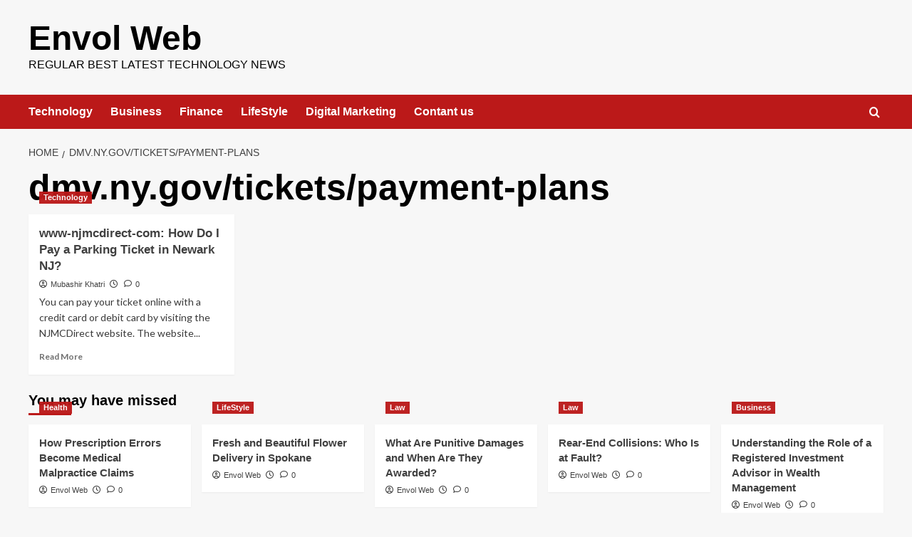

--- FILE ---
content_type: text/html; charset=UTF-8
request_url: https://envolweb.com/tag/dmv-ny-gov-tickets-payment-plans/
body_size: 16929
content:
<!doctype html><html lang="en-US"><head><meta charset="UTF-8"><meta name="viewport" content="width=device-width, initial-scale=1"><link rel="profile" href="http://gmpg.org/xfn/11"><meta name='robots' content='index, follow, max-image-preview:large, max-snippet:-1, max-video-preview:-1' /><link rel='preload' href='https://fonts.googleapis.com/css?family=Source%2BSans%2BPro%3A400%2C700%7CLato%3A400%2C700&#038;subset=latin&#038;display=swap' as='style' onload="this.onload=null;this.rel='stylesheet'" type='text/css' media='all' crossorigin='anonymous'><link rel='preconnect' href='https://fonts.googleapis.com' crossorigin='anonymous'><link rel='preconnect' href='https://fonts.gstatic.com' crossorigin='anonymous'><title>dmv.ny.gov/tickets/payment-plans Archives - Envol Web</title><link rel="canonical" href="https://envolweb.com/tag/dmv-ny-gov-tickets-payment-plans/" /><meta property="og:locale" content="en_US" /><meta property="og:type" content="article" /><meta property="og:title" content="dmv.ny.gov/tickets/payment-plans Archives - Envol Web" /><meta property="og:url" content="https://envolweb.com/tag/dmv-ny-gov-tickets-payment-plans/" /><meta property="og:site_name" content="Envol Web" /><meta name="twitter:card" content="summary_large_image" /> <script type="application/ld+json" class="yoast-schema-graph">{"@context":"https://schema.org","@graph":[{"@type":"CollectionPage","@id":"https://envolweb.com/tag/dmv-ny-gov-tickets-payment-plans/","url":"https://envolweb.com/tag/dmv-ny-gov-tickets-payment-plans/","name":"dmv.ny.gov/tickets/payment-plans Archives - Envol Web","isPartOf":{"@id":"https://envolweb.com/#website"},"primaryImageOfPage":{"@id":"https://envolweb.com/tag/dmv-ny-gov-tickets-payment-plans/#primaryimage"},"image":{"@id":"https://envolweb.com/tag/dmv-ny-gov-tickets-payment-plans/#primaryimage"},"thumbnailUrl":"https://envolweb.com/wp-content/uploads/2022/08/www-njmcdirect-com.jpg","breadcrumb":{"@id":"https://envolweb.com/tag/dmv-ny-gov-tickets-payment-plans/#breadcrumb"},"inLanguage":"en-US"},{"@type":"ImageObject","inLanguage":"en-US","@id":"https://envolweb.com/tag/dmv-ny-gov-tickets-payment-plans/#primaryimage","url":"https://envolweb.com/wp-content/uploads/2022/08/www-njmcdirect-com.jpg","contentUrl":"https://envolweb.com/wp-content/uploads/2022/08/www-njmcdirect-com.jpg","width":1024,"height":752,"caption":"www-njmcdirect-com"},{"@type":"BreadcrumbList","@id":"https://envolweb.com/tag/dmv-ny-gov-tickets-payment-plans/#breadcrumb","itemListElement":[{"@type":"ListItem","position":1,"name":"Home","item":"https://envolweb.com/"},{"@type":"ListItem","position":2,"name":"dmv.ny.gov/tickets/payment-plans"}]},{"@type":"WebSite","@id":"https://envolweb.com/#website","url":"https://envolweb.com/","name":"Envol Web","description":"Regular Best latest technology news","publisher":{"@id":"https://envolweb.com/#organization"},"potentialAction":[{"@type":"SearchAction","target":{"@type":"EntryPoint","urlTemplate":"https://envolweb.com/?s={search_term_string}"},"query-input":{"@type":"PropertyValueSpecification","valueRequired":true,"valueName":"search_term_string"}}],"inLanguage":"en-US"},{"@type":"Organization","@id":"https://envolweb.com/#organization","name":"Envolweb","url":"https://envolweb.com/","logo":{"@type":"ImageObject","inLanguage":"en-US","@id":"https://envolweb.com/#/schema/logo/image/","url":"http://envolweb.com/wp-content/uploads/2021/09/PicsArt_09-04-01.15.38.jpg","contentUrl":"http://envolweb.com/wp-content/uploads/2021/09/PicsArt_09-04-01.15.38.jpg","width":2109,"height":732,"caption":"Envolweb"},"image":{"@id":"https://envolweb.com/#/schema/logo/image/"}}]}</script> <link rel='dns-prefetch' href='//fonts.googleapis.com' /><link rel='dns-prefetch' href='//www.googletagmanager.com' /><link rel='dns-prefetch' href='//pagead2.googlesyndication.com' /><link rel='preconnect' href='https://fonts.googleapis.com' /><link rel='preconnect' href='https://fonts.gstatic.com' /><link href='//hb.wpmucdn.com' rel='preconnect' /><link href='http://fonts.googleapis.com' rel='preconnect' /><link href='//fonts.gstatic.com' crossorigin='' rel='preconnect' /><link rel="alternate" type="application/rss+xml" title="Envol Web &raquo; Feed" href="https://envolweb.com/feed/" /><link rel="alternate" type="application/rss+xml" title="Envol Web &raquo; Comments Feed" href="https://envolweb.com/comments/feed/" /><link rel="alternate" type="application/rss+xml" title="Envol Web &raquo; dmv.ny.gov/tickets/payment-plans Tag Feed" href="https://envolweb.com/tag/dmv-ny-gov-tickets-payment-plans/feed/" /> <script defer src="[data-uri]"></script> <style id='wp-emoji-styles-inline-css' type='text/css'>img.wp-smiley, img.emoji {
		display: inline !important;
		border: none !important;
		box-shadow: none !important;
		height: 1em !important;
		width: 1em !important;
		margin: 0 0.07em !important;
		vertical-align: -0.1em !important;
		background: none !important;
		padding: 0 !important;
	}</style><link rel='stylesheet' id='wp-block-library-css' href='https://envolweb.com/wp-includes/css/dist/block-library/style.min.css?ver=6.6.2' type='text/css' media='all' /><style id='wp-block-library-theme-inline-css' type='text/css'>.wp-block-audio :where(figcaption){color:#555;font-size:13px;text-align:center}.is-dark-theme .wp-block-audio :where(figcaption){color:#ffffffa6}.wp-block-audio{margin:0 0 1em}.wp-block-code{border:1px solid #ccc;border-radius:4px;font-family:Menlo,Consolas,monaco,monospace;padding:.8em 1em}.wp-block-embed :where(figcaption){color:#555;font-size:13px;text-align:center}.is-dark-theme .wp-block-embed :where(figcaption){color:#ffffffa6}.wp-block-embed{margin:0 0 1em}.blocks-gallery-caption{color:#555;font-size:13px;text-align:center}.is-dark-theme .blocks-gallery-caption{color:#ffffffa6}:root :where(.wp-block-image figcaption){color:#555;font-size:13px;text-align:center}.is-dark-theme :root :where(.wp-block-image figcaption){color:#ffffffa6}.wp-block-image{margin:0 0 1em}.wp-block-pullquote{border-bottom:4px solid;border-top:4px solid;color:currentColor;margin-bottom:1.75em}.wp-block-pullquote cite,.wp-block-pullquote footer,.wp-block-pullquote__citation{color:currentColor;font-size:.8125em;font-style:normal;text-transform:uppercase}.wp-block-quote{border-left:.25em solid;margin:0 0 1.75em;padding-left:1em}.wp-block-quote cite,.wp-block-quote footer{color:currentColor;font-size:.8125em;font-style:normal;position:relative}.wp-block-quote.has-text-align-right{border-left:none;border-right:.25em solid;padding-left:0;padding-right:1em}.wp-block-quote.has-text-align-center{border:none;padding-left:0}.wp-block-quote.is-large,.wp-block-quote.is-style-large,.wp-block-quote.is-style-plain{border:none}.wp-block-search .wp-block-search__label{font-weight:700}.wp-block-search__button{border:1px solid #ccc;padding:.375em .625em}:where(.wp-block-group.has-background){padding:1.25em 2.375em}.wp-block-separator.has-css-opacity{opacity:.4}.wp-block-separator{border:none;border-bottom:2px solid;margin-left:auto;margin-right:auto}.wp-block-separator.has-alpha-channel-opacity{opacity:1}.wp-block-separator:not(.is-style-wide):not(.is-style-dots){width:100px}.wp-block-separator.has-background:not(.is-style-dots){border-bottom:none;height:1px}.wp-block-separator.has-background:not(.is-style-wide):not(.is-style-dots){height:2px}.wp-block-table{margin:0 0 1em}.wp-block-table td,.wp-block-table th{word-break:normal}.wp-block-table :where(figcaption){color:#555;font-size:13px;text-align:center}.is-dark-theme .wp-block-table :where(figcaption){color:#ffffffa6}.wp-block-video :where(figcaption){color:#555;font-size:13px;text-align:center}.is-dark-theme .wp-block-video :where(figcaption){color:#ffffffa6}.wp-block-video{margin:0 0 1em}:root :where(.wp-block-template-part.has-background){margin-bottom:0;margin-top:0;padding:1.25em 2.375em}</style><style id='co-authors-plus-coauthors-style-inline-css' type='text/css'>.wp-block-co-authors-plus-coauthors.is-layout-flow [class*=wp-block-co-authors-plus]{display:inline}</style><style id='co-authors-plus-avatar-style-inline-css' type='text/css'>.wp-block-co-authors-plus-avatar :where(img){height:auto;max-width:100%;vertical-align:bottom}.wp-block-co-authors-plus-coauthors.is-layout-flow .wp-block-co-authors-plus-avatar :where(img){vertical-align:middle}.wp-block-co-authors-plus-avatar:is(.alignleft,.alignright){display:table}.wp-block-co-authors-plus-avatar.aligncenter{display:table;margin-inline:auto}</style><style id='co-authors-plus-image-style-inline-css' type='text/css'>.wp-block-co-authors-plus-image{margin-bottom:0}.wp-block-co-authors-plus-image :where(img){height:auto;max-width:100%;vertical-align:bottom}.wp-block-co-authors-plus-coauthors.is-layout-flow .wp-block-co-authors-plus-image :where(img){vertical-align:middle}.wp-block-co-authors-plus-image:is(.alignfull,.alignwide) :where(img){width:100%}.wp-block-co-authors-plus-image:is(.alignleft,.alignright){display:table}.wp-block-co-authors-plus-image.aligncenter{display:table;margin-inline:auto}</style><style id='global-styles-inline-css' type='text/css'>:root{--wp--preset--aspect-ratio--square: 1;--wp--preset--aspect-ratio--4-3: 4/3;--wp--preset--aspect-ratio--3-4: 3/4;--wp--preset--aspect-ratio--3-2: 3/2;--wp--preset--aspect-ratio--2-3: 2/3;--wp--preset--aspect-ratio--16-9: 16/9;--wp--preset--aspect-ratio--9-16: 9/16;--wp--preset--color--black: #000000;--wp--preset--color--cyan-bluish-gray: #abb8c3;--wp--preset--color--white: #ffffff;--wp--preset--color--pale-pink: #f78da7;--wp--preset--color--vivid-red: #cf2e2e;--wp--preset--color--luminous-vivid-orange: #ff6900;--wp--preset--color--luminous-vivid-amber: #fcb900;--wp--preset--color--light-green-cyan: #7bdcb5;--wp--preset--color--vivid-green-cyan: #00d084;--wp--preset--color--pale-cyan-blue: #8ed1fc;--wp--preset--color--vivid-cyan-blue: #0693e3;--wp--preset--color--vivid-purple: #9b51e0;--wp--preset--gradient--vivid-cyan-blue-to-vivid-purple: linear-gradient(135deg,rgba(6,147,227,1) 0%,rgb(155,81,224) 100%);--wp--preset--gradient--light-green-cyan-to-vivid-green-cyan: linear-gradient(135deg,rgb(122,220,180) 0%,rgb(0,208,130) 100%);--wp--preset--gradient--luminous-vivid-amber-to-luminous-vivid-orange: linear-gradient(135deg,rgba(252,185,0,1) 0%,rgba(255,105,0,1) 100%);--wp--preset--gradient--luminous-vivid-orange-to-vivid-red: linear-gradient(135deg,rgba(255,105,0,1) 0%,rgb(207,46,46) 100%);--wp--preset--gradient--very-light-gray-to-cyan-bluish-gray: linear-gradient(135deg,rgb(238,238,238) 0%,rgb(169,184,195) 100%);--wp--preset--gradient--cool-to-warm-spectrum: linear-gradient(135deg,rgb(74,234,220) 0%,rgb(151,120,209) 20%,rgb(207,42,186) 40%,rgb(238,44,130) 60%,rgb(251,105,98) 80%,rgb(254,248,76) 100%);--wp--preset--gradient--blush-light-purple: linear-gradient(135deg,rgb(255,206,236) 0%,rgb(152,150,240) 100%);--wp--preset--gradient--blush-bordeaux: linear-gradient(135deg,rgb(254,205,165) 0%,rgb(254,45,45) 50%,rgb(107,0,62) 100%);--wp--preset--gradient--luminous-dusk: linear-gradient(135deg,rgb(255,203,112) 0%,rgb(199,81,192) 50%,rgb(65,88,208) 100%);--wp--preset--gradient--pale-ocean: linear-gradient(135deg,rgb(255,245,203) 0%,rgb(182,227,212) 50%,rgb(51,167,181) 100%);--wp--preset--gradient--electric-grass: linear-gradient(135deg,rgb(202,248,128) 0%,rgb(113,206,126) 100%);--wp--preset--gradient--midnight: linear-gradient(135deg,rgb(2,3,129) 0%,rgb(40,116,252) 100%);--wp--preset--font-size--small: 13px;--wp--preset--font-size--medium: 20px;--wp--preset--font-size--large: 36px;--wp--preset--font-size--x-large: 42px;--wp--preset--spacing--20: 0.44rem;--wp--preset--spacing--30: 0.67rem;--wp--preset--spacing--40: 1rem;--wp--preset--spacing--50: 1.5rem;--wp--preset--spacing--60: 2.25rem;--wp--preset--spacing--70: 3.38rem;--wp--preset--spacing--80: 5.06rem;--wp--preset--shadow--natural: 6px 6px 9px rgba(0, 0, 0, 0.2);--wp--preset--shadow--deep: 12px 12px 50px rgba(0, 0, 0, 0.4);--wp--preset--shadow--sharp: 6px 6px 0px rgba(0, 0, 0, 0.2);--wp--preset--shadow--outlined: 6px 6px 0px -3px rgba(255, 255, 255, 1), 6px 6px rgba(0, 0, 0, 1);--wp--preset--shadow--crisp: 6px 6px 0px rgba(0, 0, 0, 1);}:root { --wp--style--global--content-size: 800px;--wp--style--global--wide-size: 1200px; }:where(body) { margin: 0; }.wp-site-blocks > .alignleft { float: left; margin-right: 2em; }.wp-site-blocks > .alignright { float: right; margin-left: 2em; }.wp-site-blocks > .aligncenter { justify-content: center; margin-left: auto; margin-right: auto; }:where(.wp-site-blocks) > * { margin-block-start: 24px; margin-block-end: 0; }:where(.wp-site-blocks) > :first-child { margin-block-start: 0; }:where(.wp-site-blocks) > :last-child { margin-block-end: 0; }:root { --wp--style--block-gap: 24px; }:root :where(.is-layout-flow) > :first-child{margin-block-start: 0;}:root :where(.is-layout-flow) > :last-child{margin-block-end: 0;}:root :where(.is-layout-flow) > *{margin-block-start: 24px;margin-block-end: 0;}:root :where(.is-layout-constrained) > :first-child{margin-block-start: 0;}:root :where(.is-layout-constrained) > :last-child{margin-block-end: 0;}:root :where(.is-layout-constrained) > *{margin-block-start: 24px;margin-block-end: 0;}:root :where(.is-layout-flex){gap: 24px;}:root :where(.is-layout-grid){gap: 24px;}.is-layout-flow > .alignleft{float: left;margin-inline-start: 0;margin-inline-end: 2em;}.is-layout-flow > .alignright{float: right;margin-inline-start: 2em;margin-inline-end: 0;}.is-layout-flow > .aligncenter{margin-left: auto !important;margin-right: auto !important;}.is-layout-constrained > .alignleft{float: left;margin-inline-start: 0;margin-inline-end: 2em;}.is-layout-constrained > .alignright{float: right;margin-inline-start: 2em;margin-inline-end: 0;}.is-layout-constrained > .aligncenter{margin-left: auto !important;margin-right: auto !important;}.is-layout-constrained > :where(:not(.alignleft):not(.alignright):not(.alignfull)){max-width: var(--wp--style--global--content-size);margin-left: auto !important;margin-right: auto !important;}.is-layout-constrained > .alignwide{max-width: var(--wp--style--global--wide-size);}body .is-layout-flex{display: flex;}.is-layout-flex{flex-wrap: wrap;align-items: center;}.is-layout-flex > :is(*, div){margin: 0;}body .is-layout-grid{display: grid;}.is-layout-grid > :is(*, div){margin: 0;}body{padding-top: 0px;padding-right: 0px;padding-bottom: 0px;padding-left: 0px;}a:where(:not(.wp-element-button)){text-decoration: none;}:root :where(.wp-element-button, .wp-block-button__link){background-color: #32373c;border-radius: 0;border-width: 0;color: #fff;font-family: inherit;font-size: inherit;line-height: inherit;padding: calc(0.667em + 2px) calc(1.333em + 2px);text-decoration: none;}.has-black-color{color: var(--wp--preset--color--black) !important;}.has-cyan-bluish-gray-color{color: var(--wp--preset--color--cyan-bluish-gray) !important;}.has-white-color{color: var(--wp--preset--color--white) !important;}.has-pale-pink-color{color: var(--wp--preset--color--pale-pink) !important;}.has-vivid-red-color{color: var(--wp--preset--color--vivid-red) !important;}.has-luminous-vivid-orange-color{color: var(--wp--preset--color--luminous-vivid-orange) !important;}.has-luminous-vivid-amber-color{color: var(--wp--preset--color--luminous-vivid-amber) !important;}.has-light-green-cyan-color{color: var(--wp--preset--color--light-green-cyan) !important;}.has-vivid-green-cyan-color{color: var(--wp--preset--color--vivid-green-cyan) !important;}.has-pale-cyan-blue-color{color: var(--wp--preset--color--pale-cyan-blue) !important;}.has-vivid-cyan-blue-color{color: var(--wp--preset--color--vivid-cyan-blue) !important;}.has-vivid-purple-color{color: var(--wp--preset--color--vivid-purple) !important;}.has-black-background-color{background-color: var(--wp--preset--color--black) !important;}.has-cyan-bluish-gray-background-color{background-color: var(--wp--preset--color--cyan-bluish-gray) !important;}.has-white-background-color{background-color: var(--wp--preset--color--white) !important;}.has-pale-pink-background-color{background-color: var(--wp--preset--color--pale-pink) !important;}.has-vivid-red-background-color{background-color: var(--wp--preset--color--vivid-red) !important;}.has-luminous-vivid-orange-background-color{background-color: var(--wp--preset--color--luminous-vivid-orange) !important;}.has-luminous-vivid-amber-background-color{background-color: var(--wp--preset--color--luminous-vivid-amber) !important;}.has-light-green-cyan-background-color{background-color: var(--wp--preset--color--light-green-cyan) !important;}.has-vivid-green-cyan-background-color{background-color: var(--wp--preset--color--vivid-green-cyan) !important;}.has-pale-cyan-blue-background-color{background-color: var(--wp--preset--color--pale-cyan-blue) !important;}.has-vivid-cyan-blue-background-color{background-color: var(--wp--preset--color--vivid-cyan-blue) !important;}.has-vivid-purple-background-color{background-color: var(--wp--preset--color--vivid-purple) !important;}.has-black-border-color{border-color: var(--wp--preset--color--black) !important;}.has-cyan-bluish-gray-border-color{border-color: var(--wp--preset--color--cyan-bluish-gray) !important;}.has-white-border-color{border-color: var(--wp--preset--color--white) !important;}.has-pale-pink-border-color{border-color: var(--wp--preset--color--pale-pink) !important;}.has-vivid-red-border-color{border-color: var(--wp--preset--color--vivid-red) !important;}.has-luminous-vivid-orange-border-color{border-color: var(--wp--preset--color--luminous-vivid-orange) !important;}.has-luminous-vivid-amber-border-color{border-color: var(--wp--preset--color--luminous-vivid-amber) !important;}.has-light-green-cyan-border-color{border-color: var(--wp--preset--color--light-green-cyan) !important;}.has-vivid-green-cyan-border-color{border-color: var(--wp--preset--color--vivid-green-cyan) !important;}.has-pale-cyan-blue-border-color{border-color: var(--wp--preset--color--pale-cyan-blue) !important;}.has-vivid-cyan-blue-border-color{border-color: var(--wp--preset--color--vivid-cyan-blue) !important;}.has-vivid-purple-border-color{border-color: var(--wp--preset--color--vivid-purple) !important;}.has-vivid-cyan-blue-to-vivid-purple-gradient-background{background: var(--wp--preset--gradient--vivid-cyan-blue-to-vivid-purple) !important;}.has-light-green-cyan-to-vivid-green-cyan-gradient-background{background: var(--wp--preset--gradient--light-green-cyan-to-vivid-green-cyan) !important;}.has-luminous-vivid-amber-to-luminous-vivid-orange-gradient-background{background: var(--wp--preset--gradient--luminous-vivid-amber-to-luminous-vivid-orange) !important;}.has-luminous-vivid-orange-to-vivid-red-gradient-background{background: var(--wp--preset--gradient--luminous-vivid-orange-to-vivid-red) !important;}.has-very-light-gray-to-cyan-bluish-gray-gradient-background{background: var(--wp--preset--gradient--very-light-gray-to-cyan-bluish-gray) !important;}.has-cool-to-warm-spectrum-gradient-background{background: var(--wp--preset--gradient--cool-to-warm-spectrum) !important;}.has-blush-light-purple-gradient-background{background: var(--wp--preset--gradient--blush-light-purple) !important;}.has-blush-bordeaux-gradient-background{background: var(--wp--preset--gradient--blush-bordeaux) !important;}.has-luminous-dusk-gradient-background{background: var(--wp--preset--gradient--luminous-dusk) !important;}.has-pale-ocean-gradient-background{background: var(--wp--preset--gradient--pale-ocean) !important;}.has-electric-grass-gradient-background{background: var(--wp--preset--gradient--electric-grass) !important;}.has-midnight-gradient-background{background: var(--wp--preset--gradient--midnight) !important;}.has-small-font-size{font-size: var(--wp--preset--font-size--small) !important;}.has-medium-font-size{font-size: var(--wp--preset--font-size--medium) !important;}.has-large-font-size{font-size: var(--wp--preset--font-size--large) !important;}.has-x-large-font-size{font-size: var(--wp--preset--font-size--x-large) !important;}
:root :where(.wp-block-button .wp-block-button__link){border-radius: 0;}
:root :where(.wp-block-pullquote){font-size: 1.5em;line-height: 1.6;}
:root :where(.wp-block-heading){line-height: 1.3;}</style><link rel='stylesheet' id='contact-form-7-css' href='https://envolweb.com/wp-content/cache/autoptimize/autoptimize_single_3fd2afa98866679439097f4ab102fe0a.php?ver=6.0.6' type='text/css' media='all' /><link rel='stylesheet' id='cntctfrm_form_style-css' href='https://envolweb.com/wp-content/cache/autoptimize/autoptimize_single_f327ed43392429ae1f17f2fa1b4f0266.php?ver=4.3.6' type='text/css' media='all' /><link rel='stylesheet' id='seraph-pds-MathJax-CHtml-css' href='https://envolweb.com/wp-content/cache/autoptimize/autoptimize_single_599689623752b4a9fb490e244568988d.php?ver=2.16.14' type='text/css' media='all' /><link rel='stylesheet' id='taqyeem-fontawesome-css' href='https://envolweb.com/wp-content/cache/autoptimize/autoptimize_single_ceaf459fa94eb02946b6d9c3cc7c824c.php?ver=6.6.2' type='text/css' media='all' /><link rel='stylesheet' id='taqyeem-buttons-style-css' href='https://envolweb.com/wp-content/cache/autoptimize/autoptimize_single_1bc702e16be7a351883c5463c94d2939.php?ver=6.6.2' type='text/css' media='all' /><link rel='stylesheet' id='taqyeem-style-css' href='https://envolweb.com/wp-content/cache/autoptimize/autoptimize_single_fda50582a588b032981b04ad8ebd75c6.php?ver=6.6.2' type='text/css' media='all' /><link rel='stylesheet' id='abl_style-css' href='https://envolweb.com/wp-content/cache/autoptimize/autoptimize_single_99c5b3aa95317bfe119c1a523b67f398.php?ver=6.6.2' type='text/css' media='all' /><link rel='stylesheet' id='ez-toc-css' href='https://envolweb.com/wp-content/plugins/easy-table-of-contents/assets/css/screen.min.css?ver=2.0.80' type='text/css' media='all' /><style id='ez-toc-inline-css' type='text/css'>div#ez-toc-container .ez-toc-title {font-size: 120%;}div#ez-toc-container .ez-toc-title {font-weight: 500;}div#ez-toc-container ul li , div#ez-toc-container ul li a {font-size: 95%;}div#ez-toc-container ul li , div#ez-toc-container ul li a {font-weight: 500;}div#ez-toc-container nav ul ul li {font-size: 90%;}.ez-toc-box-title {font-weight: bold; margin-bottom: 10px; text-align: center; text-transform: uppercase; letter-spacing: 1px; color: #666; padding-bottom: 5px;position:absolute;top:-4%;left:5%;background-color: inherit;transition: top 0.3s ease;}.ez-toc-box-title.toc-closed {top:-25%;}
.ez-toc-container-direction {direction: ltr;}.ez-toc-counter ul{counter-reset: item ;}.ez-toc-counter nav ul li a::before {content: counters(item, '.', decimal) '. ';display: inline-block;counter-increment: item;flex-grow: 0;flex-shrink: 0;margin-right: .2em; float: left; }.ez-toc-widget-direction {direction: ltr;}.ez-toc-widget-container ul{counter-reset: item ;}.ez-toc-widget-container nav ul li a::before {content: counters(item, '.', decimal) '. ';display: inline-block;counter-increment: item;flex-grow: 0;flex-shrink: 0;margin-right: .2em; float: left; }</style><link rel='stylesheet' id='covernews-google-fonts-css' href='https://fonts.googleapis.com/css?family=Source%2BSans%2BPro%3A400%2C700%7CLato%3A400%2C700&#038;subset=latin&#038;display=swap' type='text/css' media='all' /><link rel='stylesheet' id='covernews-icons-css' href='https://envolweb.com/wp-content/cache/autoptimize/autoptimize_single_3e379f5b54ef64097d53df9ae4f8b041.php?ver=6.6.2' type='text/css' media='all' /><link rel='stylesheet' id='bootstrap-css' href='https://envolweb.com/wp-content/themes/covernews/assets/bootstrap/css/bootstrap.min.css?ver=6.6.2' type='text/css' media='all' /><link rel='stylesheet' id='covernews-style-css' href='https://envolweb.com/wp-content/themes/covernews/style.min.css?ver=6.0.5' type='text/css' media='all' /><link rel='stylesheet' id='jannah-extensions-shortcodes-styles-css' href='https://envolweb.com/wp-content/cache/autoptimize/autoptimize_single_8dd7285075d9db30af8480681efab83d.php?ver=6.6.2' type='text/css' media='all' /> <script defer type="text/javascript" src="https://envolweb.com/wp-content/cache/autoptimize/autoptimize_single_737a43385d57f00f7e3db113f695dafb.php?pk=Base&amp;ver=2.16.14" id="seraph_pds_View-js"></script> <script type="text/javascript" src="https://envolweb.com/wp-includes/js/jquery/jquery.min.js?ver=3.7.1" id="jquery-core-js"></script> <script defer type="text/javascript" src="https://envolweb.com/wp-includes/js/jquery/jquery-migrate.min.js?ver=3.4.1" id="jquery-migrate-js"></script> <script defer type="text/javascript" src="https://envolweb.com/wp-content/cache/autoptimize/autoptimize_single_5ba452a4e9a81ed0a9b0ee948a47ecd9.php?ver=6.6.2" id="taqyeem-main-js"></script> <link rel="https://api.w.org/" href="https://envolweb.com/wp-json/" /><link rel="alternate" title="JSON" type="application/json" href="https://envolweb.com/wp-json/wp/v2/tags/2662" /><link rel="EditURI" type="application/rsd+xml" title="RSD" href="https://envolweb.com/xmlrpc.php?rsd" /><meta name="generator" content="WordPress 6.6.2" /><meta name="generator" content="Site Kit by Google 1.170.0" /><script defer src="[data-uri]"></script> <style type="text/css" media="screen"></style><meta name="google-adsense-platform-account" content="ca-host-pub-2644536267352236"><meta name="google-adsense-platform-domain" content="sitekit.withgoogle.com"> <style type="text/css">.site-title a,
            .site-header .site-branding .site-title a:visited,
            .site-header .site-branding .site-title a:hover,
            .site-description {
                color: #000000            }

            body.aft-dark-mode .site-title a,
      body.aft-dark-mode .site-header .site-branding .site-title a:visited,
      body.aft-dark-mode .site-header .site-branding .site-title a:hover,
      body.aft-dark-mode .site-description {
        color: #ffffff;
      }

            .site-branding .site-title {
                font-size: 48px;
            }

            @media only screen and (max-width: 640px) {
                .header-layout-3 .site-header .site-branding .site-title,
                .site-branding .site-title {
                    font-size: 60px;

                }
              }   

           @media only screen and (max-width: 375px) {
               .header-layout-3 .site-header .site-branding .site-title,
               .site-branding .site-title {
                        font-size: 50px;

                    }
                }
                
                    .elementor-template-full-width .elementor-section.elementor-section-full_width > .elementor-container,
        .elementor-template-full-width .elementor-section.elementor-section-boxed > .elementor-container{
            max-width: 1200px;
        }
        @media (min-width: 1600px){
            .elementor-template-full-width .elementor-section.elementor-section-full_width > .elementor-container,
            .elementor-template-full-width .elementor-section.elementor-section-boxed > .elementor-container{
                max-width: 1600px;
            }
        }
        
        .align-content-left .elementor-section-stretched,
        .align-content-right .elementor-section-stretched {
            max-width: 100%;
            left: 0 !important;
        }</style> <script type="text/javascript" async="async" src="https://pagead2.googlesyndication.com/pagead/js/adsbygoogle.js?client=ca-pub-2924418350862179&amp;host=ca-host-pub-2644536267352236" crossorigin="anonymous"></script>  <script async src="https://pagead2.googlesyndication.com/pagead/js/adsbygoogle.js?client=ca-pub-2924418350862179"
     crossorigin="anonymous"></script><link rel="icon" href="https://envolweb.com/wp-content/uploads/2022/08/cropped-images-2022-08-16T195130.951-32x32.jpeg" sizes="32x32" /><link rel="icon" href="https://envolweb.com/wp-content/uploads/2022/08/cropped-images-2022-08-16T195130.951-192x192.jpeg" sizes="192x192" /><link rel="apple-touch-icon" href="https://envolweb.com/wp-content/uploads/2022/08/cropped-images-2022-08-16T195130.951-180x180.jpeg" /><meta name="msapplication-TileImage" content="https://envolweb.com/wp-content/uploads/2022/08/cropped-images-2022-08-16T195130.951-270x270.jpeg" /></head><body class="archive tag tag-dmv-ny-gov-tickets-payment-plans tag-2662 wp-embed-responsive hfeed default-content-layout archive-layout-grid scrollup-sticky-header aft-sticky-header aft-sticky-sidebar default aft-container-default aft-main-banner-slider-editors-picks-trending header-image-default full-width-content">
<div id="page" class="site"> <a class="skip-link screen-reader-text" href="#content">Skip to content</a><div class="header-layout-1"><header id="masthead" class="site-header"><div class="masthead-banner " ><div class="container"><div class="row"><div class="col-md-4"><div class="site-branding"><p class="site-title font-family-1"> <a href="https://envolweb.com/" rel="home">Envol Web</a></p><p class="site-description">Regular Best latest technology news</p></div></div><div class="col-md-8"></div></div></div></div><nav id="site-navigation" class="main-navigation"><div class="container"><div class="row"><div class="kol-12"><div class="navigation-container"><div class="main-navigation-container-items-wrapper"> <span class="toggle-menu"> <a
 href="#"
 class="aft-void-menu"
 role="button"
 aria-label="Toggle Primary Menu"
 aria-controls="primary-menu" aria-expanded="false"> <span class="screen-reader-text">Primary Menu</span> <i class="ham"></i> </a> </span> <span class="af-mobile-site-title-wrap"><p class="site-title font-family-1"> <a href="https://envolweb.com/" rel="home">Envol Web</a></p> </span><div class="menu main-menu"><ul id="primary-menu" class="menu"><li id="menu-item-615" class="menu-item menu-item-type-taxonomy menu-item-object-category menu-item-615"><a href="https://envolweb.com/category/technology/">Technology</a></li><li id="menu-item-614" class="menu-item menu-item-type-taxonomy menu-item-object-category menu-item-614"><a href="https://envolweb.com/category/business/">Business</a></li><li id="menu-item-1638" class="menu-item menu-item-type-taxonomy menu-item-object-category menu-item-1638"><a href="https://envolweb.com/category/finance/">Finance</a></li><li id="menu-item-1635" class="menu-item menu-item-type-taxonomy menu-item-object-category menu-item-1635"><a href="https://envolweb.com/category/lifestyle/">LifeStyle</a></li><li id="menu-item-1637" class="menu-item menu-item-type-taxonomy menu-item-object-category menu-item-1637"><a href="https://envolweb.com/category/digital-marketing/">Digital Marketing</a></li><li id="menu-item-3418" class="menu-item menu-item-type-post_type menu-item-object-page menu-item-3418"><a href="https://envolweb.com/contant-us/">Contant us</a></li></ul></div></div><div class="cart-search"><div class="af-search-wrap"><div class="search-overlay"> <a href="#" title="Search" class="search-icon"> <i class="fa fa-search"></i> </a><div class="af-search-form"><form role="search" method="get" class="search-form" action="https://envolweb.com/"> <label> <span class="screen-reader-text">Search for:</span> <input type="search" class="search-field" placeholder="Search &hellip;" value="" name="s" /> </label> <input type="submit" class="search-submit" value="Search" /></form></div></div></div></div></div></div></div></div></nav></header></div><div id="content" class="container"><div class="em-breadcrumbs font-family-1 covernews-breadcrumbs"><div class="row"><div role="navigation" aria-label="Breadcrumbs" class="breadcrumb-trail breadcrumbs" itemprop="breadcrumb"><ul class="trail-items" itemscope itemtype="http://schema.org/BreadcrumbList"><meta name="numberOfItems" content="2" /><meta name="itemListOrder" content="Ascending" /><li itemprop="itemListElement" itemscope itemtype="http://schema.org/ListItem" class="trail-item trail-begin"><a href="https://envolweb.com/" rel="home" itemprop="item"><span itemprop="name">Home</span></a><meta itemprop="position" content="1" /></li><li itemprop="itemListElement" itemscope itemtype="http://schema.org/ListItem" class="trail-item trail-end"><a href="https://envolweb.com/tag/dmv-ny-gov-tickets-payment-plans/" itemprop="item"><span itemprop="name">dmv.ny.gov/tickets/payment-plans</span></a><meta itemprop="position" content="2" /></li></ul></div></div></div><div class="section-block-upper row"><div id="primary" class="content-area"><main id="main" class="site-main aft-archive-post"><header class="header-title-wrapper1"><h1 class="page-title">dmv.ny.gov/tickets/payment-plans</h1></header><div class="row"><div id="aft-inner-row"><article id="post-3754" class="col-lg-4 col-sm-4 col-md-4 latest-posts-grid post-3754 post type-post status-publish format-standard has-post-thumbnail hentry category-technology tag-bayonne-dmv tag-bayonne-parking-authority tag-check-mc-number tag-check-parking-tickets tag-check-ticket-online tag-citation-number-lookup tag-citation-payment tag-citation-ticket tag-com tag-como-chequear-mi-social-security tag-como-pagar-ticket tag-dmv-bayonne tag-dmv-east-orange tag-dmv-edison tag-dmv-edison-nj tag-dmv-newark-nj tag-dmv-online-nj tag-dmv-paterson-nj tag-dmv-pay-online tag-dmv-pay-ticket tag-dmv-pay-ticket-online tag-dmv-pay-tickets tag-dmv-plead tag-dmv-portal tag-dmv-ticket tag-dmv-ticket-check tag-dmv-ticket-lookup tag-dmv-ticket-search tag-dmv-tickets tag-dmv-traffic-ticket tag-dmv-trenton-nj tag-dmv-ny-gov-tickets-payment-plans tag-east-orange-dmv tag-edison-dmv tag-find-my-ticket tag-find-my-ticket-online tag-find-my-traffic-ticket tag-find-traffic-ticket-by-license-number tag-gov-pay-now tag-how-to-check-if-you-have-a-ticket-online tag-how-to-check-tickets-on-license tag-how-to-pay-a-parking-ticket tag-how-to-pay-a-speeding-ticket-online tag-how-to-pay-a-ticket tag-how-to-pay-a-ticket-online tag-how-to-pay-a-traffic-ticket-online tag-how-to-pay-speeding-ticket-online tag-how-to-pay-ticket-online tag-how-to-pay-traffic-ticket-online tag-look-up-ticket-number tag-look-up-tickets-by-license tag-look-up-tickets-by-license-plate tag-mc-lookup tag-mc-number-lookup tag-minecraft-username-lookup tag-motor-vehicle-paterson-nj tag-motores-y-vehiculos-nj-citas tag-mvc-nj-en-espanol tag-my-fine-payment tag-mymvc tag-new-jersey-courts-online tag-new-jersey-mvc tag-new-jersey-tickets tag-new-york-case-search-by-name tag-newark-dmv tag-nj-court-login tag-nj-courts-login tag-nj-courts-online tag-nj-courts-online-login tag-nj-direct tag-nj-dmv-appointment-online tag-nj-dmv-number tag-nj-dmv-phone-number tag-nj-dmv-surcharge tag-nj-mvc-appointment-online tag-nj-parking-tickets tag-nj-pay-ticket tag-nj-surcharge-payment tag-nj-ticket tag-nj-ticket-lookup tag-nj-traffic tag-nj-transit-tickets-online tag-njcourts-login tag-njcourts-online tag-njcourtsonline tag-njdirect tag-njm-bill-pay tag-njm-com-login tag-njm-payment tag-njmc tag-njmcdirect tag-njmcdirect-login tag-njmcdirect-municipal-court-pay-ticket tag-njmcdirect-nj tag-njmcdirect-pay-ticket tag-njmcdirect-com tag-njmdirect tag-njmvc-gov tag-njsurcharge tag-njsurcharge-payment tag-north-bergen-dmv tag-online-citation-payment tag-online-court-payments tag-pagar-multas-online tag-pagar-ticket tag-paid-online tag-paid-ticket-online tag-parking-ticket-lookup-by-license-plate tag-parking-ticket-payment tag-parking-tickets-online tag-paterson-dmv tag-pay-a-parking-ticket tag-pay-a-speeding-ticket-online tag-pay-a-ticket tag-pay-a-ticket-online tag-pay-a-traffic-ticket tag-pay-a-traffic-ticket-online tag-pay-citation-online tag-pay-court-fees-online tag-pay-court-fines tag-pay-court-fines-online tag-pay-fines-online tag-pay-for-ticket-online tag-pay-my-fine tag-pay-my-fine-online tag-pay-my-parking-ticket tag-pay-my-ticket tag-pay-my-ticket-online tag-pay-my-tickets tag-pay-my-traffic-ticket-online tag-pay-nj-parking-ticket tag-pay-nj-ticket tag-pay-nyc-tickets tag-pay-online-ticket tag-pay-parking-ticket tag-pay-parking-ticket-online tag-pay-parking-tickets tag-pay-speeding-ticket tag-pay-speeding-ticket-online tag-pay-ticket tag-pay-ticket-online tag-pay-ticket-online-new-jersey tag-pay-ticket-online-nj tag-pay-tickets tag-pay-tickets-online tag-pay-tickets-online-nyc tag-pay-traffic-citation-online tag-pay-traffic-ticket tag-pay-traffic-ticket-online tag-pay-traffic-tickets-online tag-pay-traffic-tickets-online-new-york tag-pay-violation-ticket tag-pay-violation-ticket-online tag-paycourtonline tag-paying-a-ticket-online tag-paying-parking-tickets tag-paying-tickets-online tag-paymyfine tag-payonlineticket tag-police-ticket tag-search-for-ticket-by-license-plate tag-social-security-online-services-login tag-ticket-court tag-ticket-finder tag-ticket-lookup tag-ticket-number tag-ticket-number-lookup tag-ticket-parking tag-ticket-payment tag-ticket-search tag-tickets-online tag-traffic-citation-search tag-traffic-payment tag-traffic-ticket tag-traffic-ticket-check-online tag-traffic-ticket-lookup tag-traffic-ticket-pay-online tag-traffic-ticket-search tag-traffic-tickets tag-traffic-tickets-online tag-trenton-mvc tag-vineland-dmv tag-violation-ticket tag-woodbridge-municipal-court tag-www tag-www-njmcdirect tag-www-njmcdirect-com-nj tag-www-njmcdirect-com-njsurcharge tag-www-njmcdirect-com-parking-ticket tag-www-njmcdirect-com-pay tag-www-njmcdirect-com-pay-ticket-com tag-www-njmcdirect-com-pay-tickets tag-www-njmcdirect-com-pay-ticketstrackidsp-006 tag-www-njmcdirect-com-payment tag-www-njmcdirect-com-payment-ticket tag-www-njmcdirect-com-phone-number tag-www-njmcdirect-com-restoration tag-www-njmcdirect-com-surcharge tag-www-njmcdirect-com-ticket tag-www-njmvc tag-www-njmvc-gov tag-www-njmvc-gov-en-espanol tag-www-njmcdirect-com tag-www-njmcdirect-com-en-espanol tag-www-njmcdirect-com-espanol tag-www-njmcdirect-com-online-payment tag-www-njmcdirect-com-pay-online tag-www-njmcdirect-com-pay-ticket tag-www-njmcdirect-com-pay-ticket-online tag-www-njmcdirect-com-pay-ticket-online-in-nj tag-www-njmcdirect-com-ticket-payment tag-www-njmcdirect-com-ticket-payment-online tag-www-njmcdirect-com-traffic-ticket-payment tag-www-njsurcharge-com"                 data-mh="archive-layout-grid"><div class="align-items-center has-post-image"><div class="spotlight-post"><figure class="categorised-article inside-img"><div class="categorised-article-wrapper"><div class="data-bg-hover data-bg-categorised read-bg-img"> <a href="https://envolweb.com/www-njmcdirect-com/"
 aria-label="www-njmcdirect-com: How Do I Pay a Parking Ticket in Newark NJ?"> <img width="300" height="220" src="https://envolweb.com/wp-content/uploads/2022/08/www-njmcdirect-com-300x220.jpg" class="attachment-medium size-medium wp-post-image" alt="www-njmcdirect-com" decoding="async" fetchpriority="high" srcset="https://envolweb.com/wp-content/uploads/2022/08/www-njmcdirect-com-300x220.jpg 300w, https://envolweb.com/wp-content/uploads/2022/08/www-njmcdirect-com-768x564.jpg 768w, https://envolweb.com/wp-content/uploads/2022/08/www-njmcdirect-com.jpg 1024w" sizes="(max-width: 300px) 100vw, 300px" loading="lazy" /> </a></div><div class="figure-categories figure-categories-bg"><ul class="cat-links"><li class="meta-category"> <a class="covernews-categories category-color-1"
 href="https://envolweb.com/category/technology/" 
 aria-label="View all posts in Technology"> Technology </a></li></ul></div></div></figure><figcaption><h3 class="article-title article-title-1"> <a href="https://envolweb.com/www-njmcdirect-com/"> www-njmcdirect-com: How Do I Pay a Parking Ticket in Newark NJ? </a></h3><div class="grid-item-metadata"> <span class="author-links"> <span class="item-metadata posts-author"> <i class="far fa-user-circle"></i> <a href="https://envolweb.com/author/mubashirkhatri123/"> Mubashir Khatri </a> </span> <span class="item-metadata posts-date"> <i class="far fa-clock"></i> <a href="https://envolweb.com/2022/08/"> </a> </span> <span class="aft-comment-count"> <a href="https://envolweb.com/www-njmcdirect-com/"> <i class="far fa-comment"></i> <span class="aft-show-hover"> 0 </span> </a> </span> </span></div><div class="full-item-discription"><div class="post-description"><p>You can pay your ticket online with a credit card or debit card by visiting the NJMCDirect website. The website...</p><div class="aft-readmore-wrapper"> <a href="https://envolweb.com/www-njmcdirect-com/" class="aft-readmore" aria-label="Read more about www-njmcdirect-com: How Do I Pay a Parking Ticket in Newark NJ?">Read More<span class="screen-reader-text">Read more about www-njmcdirect-com: How Do I Pay a Parking Ticket in Newark NJ?</span></a></div></div></div></figcaption></div></div></article></div><div class="col col-ten"><div class="covernews-pagination"></div></div></div></main></div></div></div><div class="af-main-banner-latest-posts grid-layout"><div class="container"><div class="row"><div class="widget-title-section"><h2 class="widget-title header-after1"> <span class="header-after "> You may have missed </span></h2></div><div class="row"><div class="col-sm-15 latest-posts-grid" data-mh="latest-posts-grid"><div class="spotlight-post"><figure class="categorised-article inside-img"><div class="categorised-article-wrapper"><div class="data-bg-hover data-bg-categorised read-bg-img"> <a href="https://envolweb.com/how-prescription-errors-become-medical-malpractice-claims/"
 aria-label="How Prescription Errors Become Medical Malpractice Claims"> <img width="300" height="200" src="https://envolweb.com/wp-content/uploads/2025/04/c95860fd-a2b7-4c5d-8135-f5be7865ecfb-300x200.png" class="attachment-medium size-medium wp-post-image" alt="c95860fd-a2b7-4c5d-8135-f5be7865ecfb" decoding="async" loading="lazy" srcset="https://envolweb.com/wp-content/uploads/2025/04/c95860fd-a2b7-4c5d-8135-f5be7865ecfb-300x200.png 300w, https://envolweb.com/wp-content/uploads/2025/04/c95860fd-a2b7-4c5d-8135-f5be7865ecfb-1024x683.png 1024w, https://envolweb.com/wp-content/uploads/2025/04/c95860fd-a2b7-4c5d-8135-f5be7865ecfb-768x512.png 768w, https://envolweb.com/wp-content/uploads/2025/04/c95860fd-a2b7-4c5d-8135-f5be7865ecfb.png 1536w" sizes="(max-width: 300px) 100vw, 300px" /> </a></div></div><div class="figure-categories figure-categories-bg"><ul class="cat-links"><li class="meta-category"> <a class="covernews-categories category-color-1"
 href="https://envolweb.com/category/health/" 
 aria-label="View all posts in Health"> Health </a></li></ul></div></figure><figcaption><h3 class="article-title article-title-1"> <a href="https://envolweb.com/how-prescription-errors-become-medical-malpractice-claims/"> How Prescription Errors Become Medical Malpractice Claims </a></h3><div class="grid-item-metadata"> <span class="author-links"> <span class="item-metadata posts-author"> <i class="far fa-user-circle"></i> <a href="https://envolweb.com/author/envol-web/"> Envol Web </a> </span> <span class="item-metadata posts-date"> <i class="far fa-clock"></i> <a href="https://envolweb.com/2025/04/"> </a> </span> <span class="aft-comment-count"> <a href="https://envolweb.com/how-prescription-errors-become-medical-malpractice-claims/"> <i class="far fa-comment"></i> <span class="aft-show-hover"> 0 </span> </a> </span> </span></div></figcaption></div></div><div class="col-sm-15 latest-posts-grid" data-mh="latest-posts-grid"><div class="spotlight-post"><figure class="categorised-article inside-img"><div class="categorised-article-wrapper"><div class="data-bg-hover data-bg-categorised read-bg-img"> <a href="https://envolweb.com/fresh-and-beautiful-flower-delivery-in-spokane/"
 aria-label="Fresh and Beautiful Flower Delivery in Spokane"> <img width="300" height="200" src="https://envolweb.com/wp-content/uploads/2025/04/amelia-cui-XEHuNDrOgRo-unsplash-300x200.jpg" class="attachment-medium size-medium wp-post-image" alt="amelia-cui-XEHuNDrOgRo-unsplash" decoding="async" loading="lazy" srcset="https://envolweb.com/wp-content/uploads/2025/04/amelia-cui-XEHuNDrOgRo-unsplash-300x200.jpg 300w, https://envolweb.com/wp-content/uploads/2025/04/amelia-cui-XEHuNDrOgRo-unsplash-1024x683.jpg 1024w, https://envolweb.com/wp-content/uploads/2025/04/amelia-cui-XEHuNDrOgRo-unsplash-768x512.jpg 768w, https://envolweb.com/wp-content/uploads/2025/04/amelia-cui-XEHuNDrOgRo-unsplash-1536x1024.jpg 1536w, https://envolweb.com/wp-content/uploads/2025/04/amelia-cui-XEHuNDrOgRo-unsplash-2048x1365.jpg 2048w" sizes="(max-width: 300px) 100vw, 300px" /> </a></div></div><div class="figure-categories figure-categories-bg"><ul class="cat-links"><li class="meta-category"> <a class="covernews-categories category-color-1"
 href="https://envolweb.com/category/lifestyle/" 
 aria-label="View all posts in LifeStyle"> LifeStyle </a></li></ul></div></figure><figcaption><h3 class="article-title article-title-1"> <a href="https://envolweb.com/fresh-and-beautiful-flower-delivery-in-spokane/"> Fresh and Beautiful Flower Delivery in Spokane </a></h3><div class="grid-item-metadata"> <span class="author-links"> <span class="item-metadata posts-author"> <i class="far fa-user-circle"></i> <a href="https://envolweb.com/author/envol-web/"> Envol Web </a> </span> <span class="item-metadata posts-date"> <i class="far fa-clock"></i> <a href="https://envolweb.com/2025/04/"> </a> </span> <span class="aft-comment-count"> <a href="https://envolweb.com/fresh-and-beautiful-flower-delivery-in-spokane/"> <i class="far fa-comment"></i> <span class="aft-show-hover"> 0 </span> </a> </span> </span></div></figcaption></div></div><div class="col-sm-15 latest-posts-grid" data-mh="latest-posts-grid"><div class="spotlight-post"><figure class="categorised-article inside-img"><div class="categorised-article-wrapper"><div class="data-bg-hover data-bg-categorised read-bg-img"> <a href="https://envolweb.com/what-are-punitive-damages-and-when-are-they-awarded/"
 aria-label="What Are Punitive Damages and When Are They Awarded?"> <img width="300" height="300" src="https://envolweb.com/wp-content/uploads/2025/03/9ce8cb3c-933f-4ace-a8ef-3678f004b33a-1-300x300.webp" class="attachment-medium size-medium wp-post-image" alt="9ce8cb3c-933f-4ace-a8ef-3678f004b33a (1)" decoding="async" loading="lazy" srcset="https://envolweb.com/wp-content/uploads/2025/03/9ce8cb3c-933f-4ace-a8ef-3678f004b33a-1-300x300.webp 300w, https://envolweb.com/wp-content/uploads/2025/03/9ce8cb3c-933f-4ace-a8ef-3678f004b33a-1-150x150.webp 150w, https://envolweb.com/wp-content/uploads/2025/03/9ce8cb3c-933f-4ace-a8ef-3678f004b33a-1-768x768.webp 768w, https://envolweb.com/wp-content/uploads/2025/03/9ce8cb3c-933f-4ace-a8ef-3678f004b33a-1.webp 1024w" sizes="(max-width: 300px) 100vw, 300px" /> </a></div></div><div class="figure-categories figure-categories-bg"><ul class="cat-links"><li class="meta-category"> <a class="covernews-categories category-color-1"
 href="https://envolweb.com/category/law/" 
 aria-label="View all posts in Law"> Law </a></li></ul></div></figure><figcaption><h3 class="article-title article-title-1"> <a href="https://envolweb.com/what-are-punitive-damages-and-when-are-they-awarded/"> What Are Punitive Damages and When Are They Awarded? </a></h3><div class="grid-item-metadata"> <span class="author-links"> <span class="item-metadata posts-author"> <i class="far fa-user-circle"></i> <a href="https://envolweb.com/author/envol-web/"> Envol Web </a> </span> <span class="item-metadata posts-date"> <i class="far fa-clock"></i> <a href="https://envolweb.com/2025/03/"> </a> </span> <span class="aft-comment-count"> <a href="https://envolweb.com/what-are-punitive-damages-and-when-are-they-awarded/"> <i class="far fa-comment"></i> <span class="aft-show-hover"> 0 </span> </a> </span> </span></div></figcaption></div></div><div class="col-sm-15 latest-posts-grid" data-mh="latest-posts-grid"><div class="spotlight-post"><figure class="categorised-article inside-img"><div class="categorised-article-wrapper"><div class="data-bg-hover data-bg-categorised read-bg-img"> <a href="https://envolweb.com/rear-end-collisions-who-is-at-fault/"
 aria-label="Rear-End Collisions: Who Is at Fault?"> <img width="300" height="300" src="https://envolweb.com/wp-content/uploads/2025/03/c66653f3-a04a-4766-a037-24d83e59b375-300x300.webp" class="attachment-medium size-medium wp-post-image" alt="c66653f3-a04a-4766-a037-24d83e59b375" decoding="async" loading="lazy" srcset="https://envolweb.com/wp-content/uploads/2025/03/c66653f3-a04a-4766-a037-24d83e59b375-300x300.webp 300w, https://envolweb.com/wp-content/uploads/2025/03/c66653f3-a04a-4766-a037-24d83e59b375-150x150.webp 150w, https://envolweb.com/wp-content/uploads/2025/03/c66653f3-a04a-4766-a037-24d83e59b375-768x768.webp 768w, https://envolweb.com/wp-content/uploads/2025/03/c66653f3-a04a-4766-a037-24d83e59b375.webp 1024w" sizes="(max-width: 300px) 100vw, 300px" /> </a></div></div><div class="figure-categories figure-categories-bg"><ul class="cat-links"><li class="meta-category"> <a class="covernews-categories category-color-1"
 href="https://envolweb.com/category/law/" 
 aria-label="View all posts in Law"> Law </a></li></ul></div></figure><figcaption><h3 class="article-title article-title-1"> <a href="https://envolweb.com/rear-end-collisions-who-is-at-fault/"> Rear-End Collisions: Who Is at Fault? </a></h3><div class="grid-item-metadata"> <span class="author-links"> <span class="item-metadata posts-author"> <i class="far fa-user-circle"></i> <a href="https://envolweb.com/author/envol-web/"> Envol Web </a> </span> <span class="item-metadata posts-date"> <i class="far fa-clock"></i> <a href="https://envolweb.com/2025/03/"> </a> </span> <span class="aft-comment-count"> <a href="https://envolweb.com/rear-end-collisions-who-is-at-fault/"> <i class="far fa-comment"></i> <span class="aft-show-hover"> 0 </span> </a> </span> </span></div></figcaption></div></div><div class="col-sm-15 latest-posts-grid" data-mh="latest-posts-grid"><div class="spotlight-post"><figure class="categorised-article inside-img"><div class="categorised-article-wrapper"><div class="data-bg-hover data-bg-categorised read-bg-img"> <a href="https://envolweb.com/understanding-the-role-of-a-registered-investment-advisor-in-wealth-management/"
 aria-label="Understanding the Role of a Registered Investment Advisor in Wealth Management"> <img width="300" height="217" src="https://envolweb.com/wp-content/uploads/2024/11/two-businessman-discussing-using-digital-tablet_23-2147899929-300x217.jpg" class="attachment-medium size-medium wp-post-image" alt="two-businessman-discussing-using-digital-tablet_23-2147899929" decoding="async" loading="lazy" srcset="https://envolweb.com/wp-content/uploads/2024/11/two-businessman-discussing-using-digital-tablet_23-2147899929-300x217.jpg 300w, https://envolweb.com/wp-content/uploads/2024/11/two-businessman-discussing-using-digital-tablet_23-2147899929-1024x740.jpg 1024w, https://envolweb.com/wp-content/uploads/2024/11/two-businessman-discussing-using-digital-tablet_23-2147899929-768x555.jpg 768w, https://envolweb.com/wp-content/uploads/2024/11/two-businessman-discussing-using-digital-tablet_23-2147899929.jpg 1060w" sizes="(max-width: 300px) 100vw, 300px" /> </a></div></div><div class="figure-categories figure-categories-bg"><ul class="cat-links"><li class="meta-category"> <a class="covernews-categories category-color-1"
 href="https://envolweb.com/category/business/" 
 aria-label="View all posts in Business"> Business </a></li></ul></div></figure><figcaption><h3 class="article-title article-title-1"> <a href="https://envolweb.com/understanding-the-role-of-a-registered-investment-advisor-in-wealth-management/"> Understanding the Role of a Registered Investment Advisor in Wealth Management </a></h3><div class="grid-item-metadata"> <span class="author-links"> <span class="item-metadata posts-author"> <i class="far fa-user-circle"></i> <a href="https://envolweb.com/author/envol-web/"> Envol Web </a> </span> <span class="item-metadata posts-date"> <i class="far fa-clock"></i> <a href="https://envolweb.com/2024/11/"> </a> </span> <span class="aft-comment-count"> <a href="https://envolweb.com/understanding-the-role-of-a-registered-investment-advisor-in-wealth-management/"> <i class="far fa-comment"></i> <span class="aft-show-hover"> 0 </span> </a> </span> </span></div></figcaption></div></div></div></div></div></div><footer class="site-footer"><div class="secondary-footer"><div class="container"><div class="row"><div class="col-sm-12"><div class="footer-nav-wrapper"><div class="footer-navigation"><ul id="footer-menu" class="menu"><li class="menu-item menu-item-type-taxonomy menu-item-object-category menu-item-615"><a href="https://envolweb.com/category/technology/">Technology</a></li><li class="menu-item menu-item-type-taxonomy menu-item-object-category menu-item-614"><a href="https://envolweb.com/category/business/">Business</a></li><li class="menu-item menu-item-type-taxonomy menu-item-object-category menu-item-1638"><a href="https://envolweb.com/category/finance/">Finance</a></li><li class="menu-item menu-item-type-taxonomy menu-item-object-category menu-item-1635"><a href="https://envolweb.com/category/lifestyle/">LifeStyle</a></li><li class="menu-item menu-item-type-taxonomy menu-item-object-category menu-item-1637"><a href="https://envolweb.com/category/digital-marketing/">Digital Marketing</a></li><li class="menu-item menu-item-type-post_type menu-item-object-page menu-item-3418"><a href="https://envolweb.com/contant-us/">Contant us</a></li></ul></div></div></div></div></div></div><div class="site-info"><div class="container"><div class="row"><div class="col-sm-12"> © 2023 Copyrights Envol Web. All Rights Reserved <span class="sep"> | </span> <a href="https://afthemes.com/products/covernews/">CoverNews</a> by AF themes.</div></div></div></div></footer></div> <a id="scroll-up" class="secondary-color" href="#top" aria-label="Scroll to top"> <i class="fa fa-angle-up" aria-hidden="true"></i> </a> <script type="text/javascript" src="https://envolweb.com/wp-includes/js/dist/hooks.min.js?ver=2810c76e705dd1a53b18" id="wp-hooks-js"></script> <script type="text/javascript" src="https://envolweb.com/wp-includes/js/dist/i18n.min.js?ver=5e580eb46a90c2b997e6" id="wp-i18n-js"></script> <script defer id="wp-i18n-js-after" src="[data-uri]"></script> <script defer type="text/javascript" src="https://envolweb.com/wp-content/cache/autoptimize/autoptimize_single_96e7dc3f0e8559e4a3f3ca40b17ab9c3.php?ver=6.0.6" id="swv-js"></script> <script defer id="contact-form-7-js-before" src="[data-uri]"></script> <script defer type="text/javascript" src="https://envolweb.com/wp-content/cache/autoptimize/autoptimize_single_2912c657d0592cc532dff73d0d2ce7bb.php?ver=6.0.6" id="contact-form-7-js"></script> <script defer id="abl_script-js-extra" src="[data-uri]"></script> <script defer type="text/javascript" src="https://envolweb.com/wp-content/cache/autoptimize/autoptimize_single_aa94808ae2b51146fa8fbce5b07d079d.php?ver=1.0.0?t=113904" id="abl_script-js"></script> <script defer type="text/javascript" src="https://envolweb.com/wp-content/cache/autoptimize/autoptimize_single_49493316c090bb3d7cca5bc09031037c.php?ver=6.0.5" id="covernews-navigation-js"></script> <script defer type="text/javascript" src="https://envolweb.com/wp-content/cache/autoptimize/autoptimize_single_93d421fd7576b0ca9c359ffe2fa16113.php?ver=6.0.5" id="covernews-skip-link-focus-fix-js"></script> <script defer type="text/javascript" src="https://envolweb.com/wp-content/themes/covernews/assets/jquery-match-height/jquery.matchHeight.min.js?ver=6.0.5" id="matchheight-js"></script> <script defer type="text/javascript" src="https://envolweb.com/wp-content/cache/autoptimize/autoptimize_single_891a61c37d7143a7e3ce30c19cc66bf7.php?ver=6.0.5" id="covernews-fixed-header-script-js"></script> <script defer type="text/javascript" src="https://envolweb.com/wp-content/cache/autoptimize/autoptimize_single_67427ddce3c5e3116a7291e87dc7e119.php?ver=6.0.5" id="covernews-script-js"></script> <script defer type="text/javascript" src="https://envolweb.com/wp-content/cache/autoptimize/autoptimize_single_235afc376371f9933477d8c0790e696b.php?ver=6.6.2" id="jannah-extensions-shortcodes-scripts-js"></script> </body></html>

<!-- Page cached by LiteSpeed Cache 7.7 on 2026-01-26 11:39:04 -->

--- FILE ---
content_type: text/html; charset=UTF-8
request_url: https://envolweb.com/wp-admin/admin-ajax.php
body_size: -149
content:
{"status":"success","code":"US","url":"https:\/\/essentialsclothing.shop\/myproducts\/"}

--- FILE ---
content_type: text/html; charset=utf-8
request_url: https://www.google.com/recaptcha/api2/aframe
body_size: 269
content:
<!DOCTYPE HTML><html><head><meta http-equiv="content-type" content="text/html; charset=UTF-8"></head><body><script nonce="SnxkoeZNGBXmSyCa8MFFuw">/** Anti-fraud and anti-abuse applications only. See google.com/recaptcha */ try{var clients={'sodar':'https://pagead2.googlesyndication.com/pagead/sodar?'};window.addEventListener("message",function(a){try{if(a.source===window.parent){var b=JSON.parse(a.data);var c=clients[b['id']];if(c){var d=document.createElement('img');d.src=c+b['params']+'&rc='+(localStorage.getItem("rc::a")?sessionStorage.getItem("rc::b"):"");window.document.body.appendChild(d);sessionStorage.setItem("rc::e",parseInt(sessionStorage.getItem("rc::e")||0)+1);localStorage.setItem("rc::h",'1769427547169');}}}catch(b){}});window.parent.postMessage("_grecaptcha_ready", "*");}catch(b){}</script></body></html>

--- FILE ---
content_type: text/css; charset=utf-8
request_url: https://envolweb.com/wp-content/cache/autoptimize/autoptimize_single_f327ed43392429ae1f17f2fa1b4f0266.php?ver=4.3.6
body_size: 591
content:
.cntctfrm_contact_form *{text-align:left !important;line-height:normal !important}.rtl .cntctfrm_contact_form *{text-align:right !important}.cntctfrm_contact_form .cntctfrm_contact_submit{text-align:center !important}.cntctfrm_contact_form p,.widget .cntctfrm_contact_form p{margin:0 !important}.cntctfrm_contact_form .cptch_block label+br,.cntctfrm_contact_form .cptch_block span+br,.cntctfrm_contact_form .cptchpr_block label+br,.cntctfrm_contact_form .cptchpr_block span+br{display:block !important}.cntctfrm_contact_form .cptch_block br,.cntctfrm_contact_form .cptchpr_block br{display:none}.cntctfrm_input_captcha .cptch_block~.gglcptch,.cntctfrm_input_captcha .cptchpls_block~.gglcptch,.cntctfrm_input_captcha .cptchpr_block~.gglcptch,.cntctfrm_input_captcha .cptch_block~.gglcptchpr,.cntctfrm_input_captcha .cptchpls_block~.gglcptchpr,.cntctfrm_input_captcha .cptchpr_block~.gglcptchpr,.cntctfrm_input_captcha .cptch_wrap~.gglcptch,.cntctfrm_input_captcha .cptchpls_wrap~.gglcptch,.cntctfrm_input_captcha .cptchpr_wrap~.gglcptch,.cntctfrm_input_captcha .cptch_wrap~.gglcptchpr,.cntctfrm_input_captcha .cptchpls_wrap~.gglcptchpr,.cntctfrm_input_captcha .cptchpr_wrap~.gglcptchpr{padding:20px 0 0}.cntctfrm_contact_form .gglcptch #recaptcha_widget_div{width:320px !important}.cntctfrm_label,.cntctfrm_input,.cntctfrm_select,.cntctfrm_checkbox{box-sizing:border-box;width:100%}.cntctfrm_input.cntctfrm_input_submit{max-width:100%}.cntctfrm_contact_form input[type=text],.cntctfrm_contact_form input[type=file],.cntctfrm_contact_form input[type=email],.cntctfrm_contact_form select,.cntctfrm_contact_form textarea,.widget .cntctfrm_contact_form input[type=text],.widget .cntctfrm_contact_form input[type=file],.widget .cntctfrm_contact_form input[type=email],.widget .cntctfrm_contact_form select,.widget .cntctfrm_contact_form textarea{width:100%;margin:0 !important;box-sizing:border-box}.cntctfrm_contact_form.cntctfrm_width_default input[type=text],.cntctfrm_contact_form.cntctfrm_width_default input[type=file],.cntctfrm_contact_form.cntctfrm_width_default input[type=email],.cntctfrm_contact_form.cntctfrm_width_default select,.cntctfrm_contact_form.cntctfrm_width_default textarea,.widget .cntctfrm_contact_form.cntctfrm_width_default input[type=text],.widget .cntctfrm_contact_form.cntctfrm_width_default input[type=file],.widget .cntctfrm_contact_form.cntctfrm_width_default input[type=email],.widget .cntctfrm_contact_form.cntctfrm_width_default select,.widget .cntctfrm_contact_form.cntctfrm_width_default textarea{max-width:320px}.cntctfrm_contact_form input[type=checkbox],.cntctfrm_contact_form input[type=radio] .cntctfrm_contact_form input[type=submit],.widget .cntctfrm_contact_form input[type=checkbox],.widget .cntctfrm_contact_form input[type=radio],.widget .cntctfrm_contact_form input[type=submit]{margin:0}.cntctfrm_contact_attachment_extensions{font-size:10px !important}.cntctfrm_contact_form input.cntctfrm_contact_submit{cursor:pointer !important;text-align:center !important;margin-bottom:10px !important}.cntctfrm_label:first-child{padding:0}.cntctfrm_label,.cntctfrm_checkbox{padding:5px 0 0}.cntctfrm_input,.cntctfrm_select,.cntctfrm_checkbox{position:relative}.cntctfrm_error_text{margin:5px 0;color:red;text-align:left}#cntctfrm_contact_attachment{margin-bottom:0}.cntctfrm_contact_form div{clear:both}.cntctfrm_one_column.cntctfrm_width_default{max-width:320px;width:100%}.cntctfrm_one_column.cntctfrm_width_custom{max-width:100%;width:100%}.cntctfrm_two_columns.cntctfrm_width_default{max-width:650px;width:100%}.cntctfrm_two_columns.cntctfrm_width_custom .cntctfrm_column{max-width:49%}.cntctfrm_one_column.cntctfrm_width_custom .cntctfrm_column{max-width:100%}.cntctfrm_column{position:relative;min-height:1px;width:100%;padding:0;margin:0;clear:none !important}.cntctfrm_ltr .cntctfrm_column{float:left;width:49%}.cntctfrm_rtl .cntctfrm_column{float:right;width:49%}.cntctfrm_ltr.cntctfrm_two_columns.cntctfrm_width_default #cntctfrm_first_column,.cntctfrm_ltr.cntctfrm_two_columns.cntctfrm_width_default #cntctfrm_submit_first_column{margin:0 10px 0 0}.cntctfrm_two_columns.cntctfrm_rtl.cntctfrm_width_default #cntctfrm_first_column,.cntctfrm_two_columns.cntctfrm_rtl.cntctfrm_width_default #cntctfrm_submit_first_column{margin:0 0 0 10px}.cntctfrm_ltr.cntctfrm_two_columns.cntctfrm_width_custom #cntctfrm_first_column,.cntctfrm_ltr.cntctfrm_two_columns.cntctfrm_width_custom #cntctfrm_submit_first_column{margin:0 2% 0 0}.cntctfrm_rtl.cntctfrm_two_columns.cntctfrm_width_custom #cntctfrm_first_column,.cntctfrm_rtl.cntctfrm_two_columns.cntctfrm_width_custom #cntctfrm_submit_first_column{margin:0 0 0 10px}.cntctfrm_field_wrap{margin:0 0 5px}.cntctfrm_contact_form label,.cntctfrm_contact_form .cntctfrm_contact_submit{display:inline}.cntctfrm_contact_form .cptch_input{max-width:100% !important}.cntctfrm_field_esign_wrap{position:relative}div[id^=cntctfrm_esign_signature] canvas{background-color:#f0f0f0}.cntctfrm_esign_reset{cursor:pointer;position:absolute;top:-30px;left:300px;width:25px;height:25px;font-size:25px}

--- FILE ---
content_type: text/javascript; charset=utf-8
request_url: https://envolweb.com/wp-content/cache/autoptimize/autoptimize_single_737a43385d57f00f7e3db113f695dafb.php?pk=Base&ver=2.16.14
body_size: 2353
content:
window.seraph_pds||(window.seraph_pds={});(function(){function c(){return".omml-b{font-weight:700}.omml-u{text-decoration:underline}.omml-scap{text-transform:uppercase;font-size:smaller}.omml-acap{text-transform:uppercase}.omml-s,.omml-s .mjx-bevel,.omml-s .mjx-charbox,.omml-s .mjx-mi,.omml-s .mjx-mn,.omml-s .mjx-mo,.omml-s .mjx-surd{text-decoration:line-through}.omml-sub,.omml-sub .mjx-bevel,.omml-sub .mjx-charbox,.omml-sub .mjx-mi,.omml-sub .mjx-mn,.omml-sub .mjx-mo,.omml-sub .mjx-surd{vertical-align:sub;font-size:smaller}.omml-sup,.omml-sup .mjx-bevel,.omml-sup .mjx-charbox,.omml-sup .mjx-mi,.omml-sup .mjx-mn,.omml-sup .mjx-mo,.omml-sup .mjx-surd{vertical-align:super;font-size:smaller}.mjx-lf{display:inline!important}.mjx-lf:before{display:inline!important;content:\"\\a\"}.mjx-chtml{display:inline-block;line-height:0;text-indent:0;text-align:left;text-transform:none;font-style:normal;font-weight:400;font-size:100%;font-size-adjust:none;letter-spacing:normal;word-wrap:normal;word-spacing:normal;white-space:nowrap;float:none;direction:ltr;max-width:none;max-height:none;min-width:0;min-height:0;border:0;margin:0;padding:1px 0}.MJXc-display{display:block;text-align:center;margin:1em 0;padding:0}.mjx-chtml[tabindex]:focus,body :focus .mjx-chtml[tabindex]{display:inline-table}.mjx-full-width{text-align:center;display:table-cell!important;width:10000em}.mjx-math{display:inline-block;border-collapse:separate;border-spacing:0}.mjx-math *{display:inline-block;-webkit-box-sizing:content-box!important;-moz-box-sizing:content-box!important;box-sizing:content-box!important;text-align:left}.mjx-numerator{display:block;text-align:center}.mjx-denominator{display:block;text-align:center}.MJXc-stacked{height:0;position:relative}.MJXc-stacked>*{position:absolute}.MJXc-bevelled>*{display:inline-block}.mjx-stack{display:inline-block}.mjx-op{display:block}.mjx-under{display:table-cell}.mjx-over{display:block}.mjx-over>*{padding-left:0!important;padding-right:0!important}.mjx-under>*{padding-left:0!important;padding-right:0!important}.mjx-stack>.mjx-sup{display:block}.mjx-stack>.mjx-sub{display:block}.mjx-prestack>.mjx-presup{display:block}.mjx-prestack>.mjx-presub{display:block}.mjx-delim-h>.mjx-char{display:inline-block}.mjx-surd{vertical-align:top}.mjx-mphantom *{visibility:hidden}.mjx-merror{background-color:#FF8;color:#C00;border:1px solid #C00;padding:2px 3px;font-style:normal;font-size:90%}.mjx-annotation-xml{line-height:normal}.mjx-menclose>svg{fill:none;stroke:currentColor}.mjx-mtr{display:table-row}.mjx-mlabeledtr{display:table-row}.mjx-mtd{display:table-cell;text-align:center}.mjx-label{display:table-row}.mjx-box{display:inline-block}.mjx-block{display:block}.mjx-span{display:inline}.mjx-char{display:block;white-space:pre}.mjx-itable{display:inline-table;width:auto}.mjx-row{display:table-row}.mjx-cell{display:table-cell}.mjx-table{display:table;width:100%}.mjx-line{display:block;height:0}.mjx-strut{width:0;padding-top:1em}.mjx-vsize{width:0}.MJXc-space1{margin-left:.167em}.MJXc-space2{margin-left:.222em}.MJXc-space3{margin-left:.278em}.mjx-chartest{display:block;visibility:hidden;position:absolute;top:0;line-height:normal;font-size:500%}.mjx-chartest .mjx-char{display:inline}.mjx-chartest .mjx-box{padding-top:1000px}.MJXc-processing{visibility:hidden;position:fixed;width:0;height:0;overflow:hidden}.MJXc-processed{display:none}.mjx-test{font-style:normal;font-weight:400;font-size:100%;font-size-adjust:none;text-indent:0;text-transform:none;letter-spacing:normal;word-spacing:normal;overflow:hidden;height:1px}.mjx-test.mjx-test-display{display:table!important}.mjx-test.mjx-test-inline{display:inline!important;margin-right:-1px}.mjx-test.mjx-test-default{display:block!important;clear:both}.mjx-ex-box{display:inline-block!important;position:absolute;overflow:hidden;min-height:0;max-height:none;padding:0;border:0;margin:0;width:1px;height:60ex}.mjx-test-inline .mjx-left-box{display:inline-block;width:0;float:left}.mjx-test-inline .mjx-right-box{display:inline-block;width:0;float:right}.mjx-test-display .mjx-right-box{display:table-cell!important;width:10000em!important;min-width:0;max-width:none;padding:0;border:0;margin:0}#MathJax_CHTML_Tooltip{background-color:InfoBackground;color:InfoText;border:1px solid #000;box-shadow:2px 2px 5px #AAA;-webkit-box-shadow:2px 2px 5px #AAA;-moz-box-shadow:2px 2px 5px #AAA;-khtml-box-shadow:2px 2px 5px #AAA;padding:3px 4px;z-index:401;position:absolute;left:0;top:0;width:auto;height:auto;display:none}.mjx-chtml .mjx-noError{line-height:1.2;font-size:90%;text-align:left;color:#000;padding:1px 3px;border:1px solid}.MJXc-TeX-unknown-R{font-family:STIXGeneral,'Cambria Math','Arial Unicode MS',serif;font-style:normal;font-weight:400}.MJXc-TeX-unknown-I{font-family:STIXGeneral,'Cambria Math','Arial Unicode MS',serif;font-style:italic;font-weight:400}.MJXc-TeX-unknown-B{font-family:STIXGeneral,'Cambria Math','Arial Unicode MS',serif;font-style:normal;font-weight:700}.MJXc-TeX-unknown-BI{font-family:STIXGeneral,'Cambria Math','Arial Unicode MS',serif;font-style:italic;font-weight:700}.MJXc-TeX-ams-R{font-family:MJXc-TeX-ams-R,MJXc-TeX-ams-Rw}.MJXc-TeX-cal-B{font-family:MJXc-TeX-cal-B,MJXc-TeX-cal-Bx,MJXc-TeX-cal-Bw}.MJXc-TeX-frak-R{font-family:MJXc-TeX-frak-R,MJXc-TeX-frak-Rw}.MJXc-TeX-frak-B{font-family:MJXc-TeX-frak-B,MJXc-TeX-frak-Bx,MJXc-TeX-frak-Bw}.MJXc-TeX-math-BI{font-family:MJXc-TeX-math-BI,MJXc-TeX-math-BIx,MJXc-TeX-math-BIw}.MJXc-TeX-sans-R{font-family:MJXc-TeX-sans-R,MJXc-TeX-sans-Rw}.MJXc-TeX-sans-B{font-family:MJXc-TeX-sans-B,MJXc-TeX-sans-Bx,MJXc-TeX-sans-Bw}.MJXc-TeX-sans-I{font-family:MJXc-TeX-sans-I,MJXc-TeX-sans-Ix,MJXc-TeX-sans-Iw}.MJXc-TeX-script-R{font-family:MJXc-TeX-script-R,MJXc-TeX-script-Rw}.MJXc-TeX-type-R{font-family:MJXc-TeX-type-R,MJXc-TeX-type-Rw}.MJXc-TeX-cal-R{font-family:MJXc-TeX-cal-R,MJXc-TeX-cal-Rw}.MJXc-TeX-main-B{font-family:MJXc-TeX-main-B,MJXc-TeX-main-Bx,MJXc-TeX-main-Bw}.MJXc-TeX-main-I{font-family:MJXc-TeX-main-I,MJXc-TeX-main-Ix,MJXc-TeX-main-Iw}.MJXc-TeX-main-R{font-family:MJXc-TeX-main-R,MJXc-TeX-main-Rw}.MJXc-TeX-math-I{font-family:MJXc-TeX-math-I,MJXc-TeX-math-Ix,MJXc-TeX-math-Iw}.MJXc-TeX-size1-R{font-family:MJXc-TeX-size1-R,MJXc-TeX-size1-Rw}.MJXc-TeX-size2-R{font-family:MJXc-TeX-size2-R,MJXc-TeX-size2-Rw}.MJXc-TeX-size3-R{font-family:MJXc-TeX-size3-R,MJXc-TeX-size3-Rw}.MJXc-TeX-size4-R{font-family:MJXc-TeX-size4-R,MJXc-TeX-size4-Rw}.MJXc-TeX-vec-R{font-family:MJXc-TeX-vec-R,MJXc-TeX-vec-Rw}.MJXc-TeX-vec-B{font-family:MJXc-TeX-vec-B,MJXc-TeX-vec-Bx,MJXc-TeX-vec-Bw}@font-face{font-family:MJXc-TeX-ams-R;src:local('MathJax_AMS'),local('MathJax_AMS-Regular')}@font-face{font-family:MJXc-TeX-ams-Rw;src:url(https://cdnjs.cloudflare.com/ajax/libs/mathjax/2.7.5/fonts/HTML-CSS/TeX/eot/MathJax_AMS-Regular.eot);src:url(https://cdnjs.cloudflare.com/ajax/libs/mathjax/2.7.5/fonts/HTML-CSS/TeX/woff/MathJax_AMS-Regular.woff) format('woff'),url(https://cdnjs.cloudflare.com/ajax/libs/mathjax/2.7.5/fonts/HTML-CSS/TeX/otf/MathJax_AMS-Regular.otf) format('opentype')}@font-face{font-family:MJXc-TeX-cal-B;src:local('MathJax_Caligraphic Bold'),local('MathJax_Caligraphic-Bold')}@font-face{font-family:MJXc-TeX-cal-Bx;src:local('MathJax_Caligraphic');font-weight:700}@font-face{font-family:MJXc-TeX-cal-Bw;src:url(https://cdnjs.cloudflare.com/ajax/libs/mathjax/2.7.5/fonts/HTML-CSS/TeX/eot/MathJax_Caligraphic-Bold.eot);src:url(https://cdnjs.cloudflare.com/ajax/libs/mathjax/2.7.5/fonts/HTML-CSS/TeX/woff/MathJax_Caligraphic-Bold.woff) format('woff'),url(https://cdnjs.cloudflare.com/ajax/libs/mathjax/2.7.5/fonts/HTML-CSS/TeX/otf/MathJax_Caligraphic-Bold.otf) format('opentype')}@font-face{font-family:MJXc-TeX-frak-R;src:local('MathJax_Fraktur'),local('MathJax_Fraktur-Regular')}@font-face{font-family:MJXc-TeX-frak-Rw;src:url(https://cdnjs.cloudflare.com/ajax/libs/mathjax/2.7.5/fonts/HTML-CSS/TeX/eot/MathJax_Fraktur-Regular.eot);src:url(https://cdnjs.cloudflare.com/ajax/libs/mathjax/2.7.5/fonts/HTML-CSS/TeX/woff/MathJax_Fraktur-Regular.woff) format('woff'),url(https://cdnjs.cloudflare.com/ajax/libs/mathjax/2.7.5/fonts/HTML-CSS/TeX/otf/MathJax_Fraktur-Regular.otf) format('opentype')}@font-face{font-family:MJXc-TeX-frak-B;src:local('MathJax_Fraktur Bold'),local('MathJax_Fraktur-Bold')}@font-face{font-family:MJXc-TeX-frak-Bx;src:local('MathJax_Fraktur');font-weight:700}@font-face{font-family:MJXc-TeX-frak-Bw;src:url(https://cdnjs.cloudflare.com/ajax/libs/mathjax/2.7.5/fonts/HTML-CSS/TeX/eot/MathJax_Fraktur-Bold.eot);src:url(https://cdnjs.cloudflare.com/ajax/libs/mathjax/2.7.5/fonts/HTML-CSS/TeX/woff/MathJax_Fraktur-Bold.woff) format('woff'),url(https://cdnjs.cloudflare.com/ajax/libs/mathjax/2.7.5/fonts/HTML-CSS/TeX/otf/MathJax_Fraktur-Bold.otf) format('opentype')}@font-face{font-family:MJXc-TeX-math-BI;src:local('MathJax_Math BoldItalic'),local('MathJax_Math-BoldItalic')}@font-face{font-family:MJXc-TeX-math-BIx;src:local('MathJax_Math');font-weight:700;font-style:italic}@font-face{font-family:MJXc-TeX-math-BIw;src:url(https://cdnjs.cloudflare.com/ajax/libs/mathjax/2.7.5/fonts/HTML-CSS/TeX/eot/MathJax_Math-BoldItalic.eot);src:url(https://cdnjs.cloudflare.com/ajax/libs/mathjax/2.7.5/fonts/HTML-CSS/TeX/woff/MathJax_Math-BoldItalic.woff) format('woff'),url(https://cdnjs.cloudflare.com/ajax/libs/mathjax/2.7.5/fonts/HTML-CSS/TeX/otf/MathJax_Math-BoldItalic.otf) format('opentype')}@font-face{font-family:MJXc-TeX-sans-R;src:local('MathJax_SansSerif'),local('MathJax_SansSerif-Regular')}@font-face{font-family:MJXc-TeX-sans-Rw;src:url(https://cdnjs.cloudflare.com/ajax/libs/mathjax/2.7.5/fonts/HTML-CSS/TeX/eot/MathJax_SansSerif-Regular.eot);src:url(https://cdnjs.cloudflare.com/ajax/libs/mathjax/2.7.5/fonts/HTML-CSS/TeX/woff/MathJax_SansSerif-Regular.woff) format('woff'),url(https://cdnjs.cloudflare.com/ajax/libs/mathjax/2.7.5/fonts/HTML-CSS/TeX/otf/MathJax_SansSerif-Regular.otf) format('opentype')}@font-face{font-family:MJXc-TeX-sans-B;src:local('MathJax_SansSerif Bold'),local('MathJax_SansSerif-Bold')}@font-face{font-family:MJXc-TeX-sans-Bx;src:local('MathJax_SansSerif');font-weight:700}@font-face{font-family:MJXc-TeX-sans-Bw;src:url(https://cdnjs.cloudflare.com/ajax/libs/mathjax/2.7.5/fonts/HTML-CSS/TeX/eot/MathJax_SansSerif-Bold.eot);src:url(https://cdnjs.cloudflare.com/ajax/libs/mathjax/2.7.5/fonts/HTML-CSS/TeX/woff/MathJax_SansSerif-Bold.woff) format('woff'),url(https://cdnjs.cloudflare.com/ajax/libs/mathjax/2.7.5/fonts/HTML-CSS/TeX/otf/MathJax_SansSerif-Bold.otf) format('opentype')}@font-face{font-family:MJXc-TeX-sans-I;src:local('MathJax_SansSerif Italic'),local('MathJax_SansSerif-Italic')}@font-face{font-family:MJXc-TeX-sans-Ix;src:local('MathJax_SansSerif');font-style:italic}@font-face{font-family:MJXc-TeX-sans-Iw;src:url(https://cdnjs.cloudflare.com/ajax/libs/mathjax/2.7.5/fonts/HTML-CSS/TeX/eot/MathJax_SansSerif-Italic.eot);src:url(https://cdnjs.cloudflare.com/ajax/libs/mathjax/2.7.5/fonts/HTML-CSS/TeX/woff/MathJax_SansSerif-Italic.woff) format('woff'),url(https://cdnjs.cloudflare.com/ajax/libs/mathjax/2.7.5/fonts/HTML-CSS/TeX/otf/MathJax_SansSerif-Italic.otf) format('opentype')}@font-face{font-family:MJXc-TeX-script-R;src:local('MathJax_Script'),local('MathJax_Script-Regular')}@font-face{font-family:MJXc-TeX-script-Rw;src:url(https://cdnjs.cloudflare.com/ajax/libs/mathjax/2.7.5/fonts/HTML-CSS/TeX/eot/MathJax_Script-Regular.eot);src:url(https://cdnjs.cloudflare.com/ajax/libs/mathjax/2.7.5/fonts/HTML-CSS/TeX/woff/MathJax_Script-Regular.woff) format('woff'),url(https://cdnjs.cloudflare.com/ajax/libs/mathjax/2.7.5/fonts/HTML-CSS/TeX/otf/MathJax_Script-Regular.otf) format('opentype')}@font-face{font-family:MJXc-TeX-type-R;src:local('MathJax_Typewriter'),local('MathJax_Typewriter-Regular')}@font-face{font-family:MJXc-TeX-type-Rw;src:url(https://cdnjs.cloudflare.com/ajax/libs/mathjax/2.7.5/fonts/HTML-CSS/TeX/eot/MathJax_Typewriter-Regular.eot);src:url(https://cdnjs.cloudflare.com/ajax/libs/mathjax/2.7.5/fonts/HTML-CSS/TeX/woff/MathJax_Typewriter-Regular.woff) format('woff'),url(https://cdnjs.cloudflare.com/ajax/libs/mathjax/2.7.5/fonts/HTML-CSS/TeX/otf/MathJax_Typewriter-Regular.otf) format('opentype')}@font-face{font-family:MJXc-TeX-cal-R;src:local('MathJax_Caligraphic'),local('MathJax_Caligraphic-Regular')}@font-face{font-family:MJXc-TeX-cal-Rw;src:url(https://cdnjs.cloudflare.com/ajax/libs/mathjax/2.7.5/fonts/HTML-CSS/TeX/eot/MathJax_Caligraphic-Regular.eot);src:url(https://cdnjs.cloudflare.com/ajax/libs/mathjax/2.7.5/fonts/HTML-CSS/TeX/woff/MathJax_Caligraphic-Regular.woff) format('woff'),url(https://cdnjs.cloudflare.com/ajax/libs/mathjax/2.7.5/fonts/HTML-CSS/TeX/otf/MathJax_Caligraphic-Regular.otf) format('opentype')}@font-face{font-family:MJXc-TeX-main-B;src:local('MathJax_Main Bold'),local('MathJax_Main-Bold')}@font-face{font-family:MJXc-TeX-main-Bx;src:local('MathJax_Main');font-weight:700}@font-face{font-family:MJXc-TeX-main-Bw;src:url(https://cdnjs.cloudflare.com/ajax/libs/mathjax/2.7.5/fonts/HTML-CSS/TeX/eot/MathJax_Main-Bold.eot);src:url(https://cdnjs.cloudflare.com/ajax/libs/mathjax/2.7.5/fonts/HTML-CSS/TeX/woff/MathJax_Main-Bold.woff) format('woff'),url(https://cdnjs.cloudflare.com/ajax/libs/mathjax/2.7.5/fonts/HTML-CSS/TeX/otf/MathJax_Main-Bold.otf) format('opentype')}@font-face{font-family:MJXc-TeX-main-I;src:local('MathJax_Main Italic'),local('MathJax_Main-Italic')}@font-face{font-family:MJXc-TeX-main-Ix;src:local('MathJax_Main');font-style:italic}@font-face{font-family:MJXc-TeX-main-Iw;src:url(https://cdnjs.cloudflare.com/ajax/libs/mathjax/2.7.5/fonts/HTML-CSS/TeX/eot/MathJax_Main-Italic.eot);src:url(https://cdnjs.cloudflare.com/ajax/libs/mathjax/2.7.5/fonts/HTML-CSS/TeX/woff/MathJax_Main-Italic.woff) format('woff'),url(https://cdnjs.cloudflare.com/ajax/libs/mathjax/2.7.5/fonts/HTML-CSS/TeX/otf/MathJax_Main-Italic.otf) format('opentype')}@font-face{font-family:MJXc-TeX-main-R;src:local('MathJax_Main'),local('MathJax_Main-Regular')}@font-face{font-family:MJXc-TeX-main-Rw;src:url(https://cdnjs.cloudflare.com/ajax/libs/mathjax/2.7.5/fonts/HTML-CSS/TeX/eot/MathJax_Main-Regular.eot);src:url(https://cdnjs.cloudflare.com/ajax/libs/mathjax/2.7.5/fonts/HTML-CSS/TeX/woff/MathJax_Main-Regular.woff) format('woff'),url(https://cdnjs.cloudflare.com/ajax/libs/mathjax/2.7.5/fonts/HTML-CSS/TeX/otf/MathJax_Main-Regular.otf) format('opentype')}@font-face{font-family:MJXc-TeX-math-I;src:local('MathJax_Math Italic'),local('MathJax_Math-Italic')}@font-face{font-family:MJXc-TeX-math-Ix;src:local('MathJax_Math');font-style:italic}@font-face{font-family:MJXc-TeX-math-Iw;src:url(https://cdnjs.cloudflare.com/ajax/libs/mathjax/2.7.5/fonts/HTML-CSS/TeX/eot/MathJax_Math-Italic.eot);src:url(https://cdnjs.cloudflare.com/ajax/libs/mathjax/2.7.5/fonts/HTML-CSS/TeX/woff/MathJax_Math-Italic.woff) format('woff'),url(https://cdnjs.cloudflare.com/ajax/libs/mathjax/2.7.5/fonts/HTML-CSS/TeX/otf/MathJax_Math-Italic.otf) format('opentype')}@font-face{font-family:MJXc-TeX-size1-R;src:local('MathJax_Size1'),local('MathJax_Size1-Regular')}@font-face{font-family:MJXc-TeX-size1-Rw;src:url(https://cdnjs.cloudflare.com/ajax/libs/mathjax/2.7.5/fonts/HTML-CSS/TeX/eot/MathJax_Size1-Regular.eot);src:url(https://cdnjs.cloudflare.com/ajax/libs/mathjax/2.7.5/fonts/HTML-CSS/TeX/woff/MathJax_Size1-Regular.woff) format('woff'),url(https://cdnjs.cloudflare.com/ajax/libs/mathjax/2.7.5/fonts/HTML-CSS/TeX/otf/MathJax_Size1-Regular.otf) format('opentype')}@font-face{font-family:MJXc-TeX-size2-R;src:local('MathJax_Size2'),local('MathJax_Size2-Regular')}@font-face{font-family:MJXc-TeX-size2-Rw;src:url(https://cdnjs.cloudflare.com/ajax/libs/mathjax/2.7.5/fonts/HTML-CSS/TeX/eot/MathJax_Size2-Regular.eot);src:url(https://cdnjs.cloudflare.com/ajax/libs/mathjax/2.7.5/fonts/HTML-CSS/TeX/woff/MathJax_Size2-Regular.woff) format('woff'),url(https://cdnjs.cloudflare.com/ajax/libs/mathjax/2.7.5/fonts/HTML-CSS/TeX/otf/MathJax_Size2-Regular.otf) format('opentype')}@font-face{font-family:MJXc-TeX-size3-R;src:local('MathJax_Size3'),local('MathJax_Size3-Regular')}@font-face{font-family:MJXc-TeX-size3-Rw;src:url(https://cdnjs.cloudflare.com/ajax/libs/mathjax/2.7.5/fonts/HTML-CSS/TeX/eot/MathJax_Size3-Regular.eot);src:url(https://cdnjs.cloudflare.com/ajax/libs/mathjax/2.7.5/fonts/HTML-CSS/TeX/woff/MathJax_Size3-Regular.woff) format('woff'),url(https://cdnjs.cloudflare.com/ajax/libs/mathjax/2.7.5/fonts/HTML-CSS/TeX/otf/MathJax_Size3-Regular.otf) format('opentype')}@font-face{font-family:MJXc-TeX-size4-R;src:local('MathJax_Size4'),local('MathJax_Size4-Regular')}@font-face{font-family:MJXc-TeX-size4-Rw;src:url(https://cdnjs.cloudflare.com/ajax/libs/mathjax/2.7.5/fonts/HTML-CSS/TeX/eot/MathJax_Size4-Regular.eot);src:url(https://cdnjs.cloudflare.com/ajax/libs/mathjax/2.7.5/fonts/HTML-CSS/TeX/woff/MathJax_Size4-Regular.woff) format('woff'),url(https://cdnjs.cloudflare.com/ajax/libs/mathjax/2.7.5/fonts/HTML-CSS/TeX/otf/MathJax_Size4-Regular.otf) format('opentype')}@font-face{font-family:MJXc-TeX-vec-R;src:local('MathJax_Vector'),local('MathJax_Vector-Regular')}@font-face{font-family:MJXc-TeX-vec-Rw;src:url(https://cdnjs.cloudflare.com/ajax/libs/mathjax/2.7.5/fonts/HTML-CSS/TeX/eot/MathJax_Vector-Regular.eot);src:url(https://cdnjs.cloudflare.com/ajax/libs/mathjax/2.7.5/fonts/HTML-CSS/TeX/woff/MathJax_Vector-Regular.woff) format('woff'),url(https://cdnjs.cloudflare.com/ajax/libs/mathjax/2.7.5/fonts/HTML-CSS/TeX/otf/MathJax_Vector-Regular.otf) format('opentype')}@font-face{font-family:MJXc-TeX-vec-B;src:local('MathJax_Vector Bold'),local('MathJax_Vector-Bold')}@font-face{font-family:MJXc-TeX-vec-Bx;src:local('MathJax_Vector');font-weight:700}@font-face{font-family:MJXc-TeX-vec-Bw;src:url(https://cdnjs.cloudflare.com/ajax/libs/mathjax/2.7.5/fonts/HTML-CSS/TeX/eot/MathJax_Vector-Bold.eot);src:url(https://cdnjs.cloudflare.com/ajax/libs/mathjax/2.7.5/fonts/HTML-CSS/TeX/woff/MathJax_Vector-Bold.woff) format('woff'),url(https://cdnjs.cloudflare.com/ajax/libs/mathjax/2.7.5/fonts/HTML-CSS/TeX/otf/MathJax_Vector-Bold.otf) format('opentype')}"}function d(b){var e=1<arguments.length&&void 0!==arguments[1]?arguments[1]:!0;if(b){var a=b.getElementById("seraph-pds-MathJax-CHtml-css");if(a){if(!0===e)return!1;b.head.removeChild(a)}else{if(!0!==e)return!1;a=b.createElement("style");a.id="seraph-pds-MathJax-CHtml-css";a.type="text/css";a.innerHTML=c();b.head.appendChild(a)}return!0}}seraph_pds.View={GetFormulasStyles:c,EnableDocFormulasStyles:d,InitFormulas:function(){d(document)}}})();